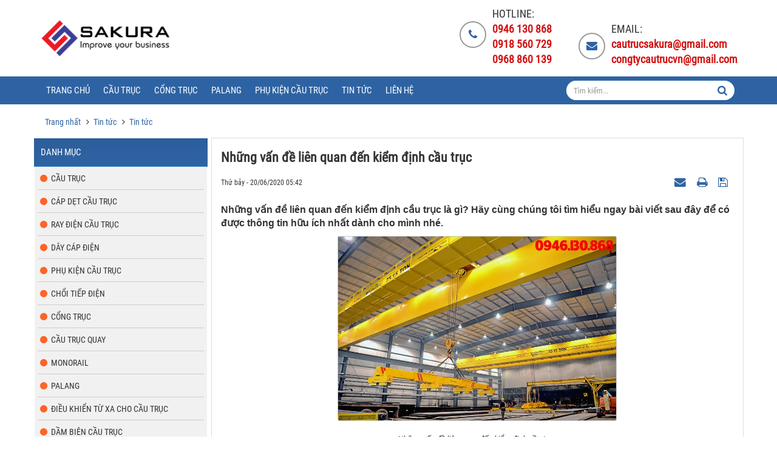

--- FILE ---
content_type: text/html; charset=UTF-8
request_url: https://congtycautruc.com/tin-tuc/Tin-tuc/nhung-van-de-lien-quan-den-kiem-dinh-cau-truc-464.html
body_size: 12703
content:
<!DOCTYPE html>
	<html lang="vi" xmlns="http://www.w3.org/1999/xhtml" prefix="og: http://ogp.me/ns#">
	<head>
<title>Những vấn đề liên quan đến kiểm định cầu trục</title>
<meta name="description" content="Những vấn đề liên quan đến kiểm định cầu trục là gì? Hãy cùng chúng tôi tìm hiểu ngay bài viết sau đây để có được thông tin hữu ích nhất dành cho mình nhé.">
<meta name="viewport" content="width=device-width, initial-scale=1.0">
<meta name="keywords" content="công ty cầu trục,  thiết bị nâng hạ,  cầu trục dầm đôi,  cầu trục dầm đơn,  cầu trục 5 tấn,  cầu trục">
<meta name="news_keywords" content="công ty cầu trục,  thiết bị nâng hạ,  cầu trục dầm đôi,  cầu trục dầm đơn,  cầu trục 5 tấn,  cầu trục">
<meta name="author" content="Công ty Cầu trục Sakura uy tín, giá rẻ #1">
<meta name="copyright" content="Công ty Cầu trục Sakura uy tín, giá rẻ #1 [webmaster@tdfoss.td]">
<meta name="robots" content="index, archive, follow, noodp">
<meta name="googlebot" content="index,archive,follow,noodp">
<meta name="msnbot" content="all,index,follow">
<meta name="generator" content="NukeViet v4.3">
<meta http-equiv="Content-Type" content="text/html; charset=utf-8">
<meta property="og:title" content="Những vấn đề liên quan đến kiểm định cầu trục">
<meta property="og:type" content="article">
<meta property="og:description" content="Những vấn đề liên quan đến kiểm định cầu trục là gì? Hãy cùng chúng tôi tìm hiểu ngay bài viết sau đây để có được thông tin hữu ích nhất dành cho mình nhé.">
<meta property="og:site_name" content="Công ty Cầu trục Sakura uy tín, giá rẻ &#x23;1">
<meta property="og:image" content="https://congtycautruc.com/uploads/tin-tuc/2019_08/cau-truc2.jpg">
<meta property="og:url" content="https://congtycautruc.com/tin-tuc/Tin-tuc/nhung-van-de-lien-quan-den-kiem-dinh-cau-truc-464.html">
<meta property="article:published_time" content="2020-06-20EDT05:42:00">
<meta property="article:modified_time" content="2020-06-20EDT05:55:35">
<meta property="article:section" content="Tin tức">
<meta property="article:tag" content="công ty cầu trục">
<meta property="article:tag" content="thiết bị nâng hạ">
<meta property="article:tag" content="cầu trục dầm đôi">
<meta property="article:tag" content="cầu trục dầm đơn">
<meta property="article:tag" content="cầu trục 5 tấn">
<meta property="article:tag" content="cầu trục">
<link rel="shortcut icon" href="/uploads/favicon.png">
<link rel="canonical" href="https://congtycautruc.com/tin-tuc/Tin-tuc/nhung-van-de-lien-quan-den-kiem-dinh-cau-truc-464.html">
<link rel="alternate" href="/tin-tuc/rss/" title="Tin tức" type="application/rss+xml">
<link rel="alternate" href="/tin-tuc/rss/Tin-tuc/" title="Tin tức - Tin tức" type="application/rss+xml">
<link rel="alternate" href="/tin-tuc/rss/thong-cao-bao-chi/" title="Tin tức - Thông cáo báo chí" type="application/rss+xml">
<link rel="alternate" href="/tin-tuc/rss/Ban-tin-noi-bo/" title="Tin tức - Bản tin nội bộ" type="application/rss+xml">
<link rel="alternate" href="/tin-tuc/rss/Tin-cong-nghe/" title="Tin tức - Tin công nghệ" type="application/rss+xml">
<link rel="preload" as="script" href="/assets/js/jquery/jquery.min.js?t=1585323571">
<link rel="preload" as="script" href="/assets/js/language/vi.js?t=1585323571">
<link rel="preload" as="script" href="/assets/js/global.js?t=1585323571">
<link rel="preload" as="script" href="/themes/food_4302/js/news.js?t=1585323571">
<link rel="preload" as="script" href="/themes/food_4302/js/main.js?t=1585323571">
<link rel="preload" as="script" href="/themes/food_4302/js/menu.js?t=1585323571">
<link rel="preload" as="script" href="/assets/js/star-rating/jquery.rating.pack.js?t=1585323571">
<link rel="preload" as="script" href="/assets/js/star-rating/jquery.MetaData.js?t=1585323571">
<link rel="preload" as="script" href="/themes/food_4302/js/comment.js?t=1585323571">
<link rel="preload" as="script" href="/assets/editors/ckeditor/plugins/codesnippet/lib/highlight/highlight.pack.js?t=1585323571">
<link rel="preload" as="script" href="/themes/food_4302/js/bootstrap.min.js?t=1585323571">
<link rel="preload" as="script" href="/assets/js/jquery/jquery.metisMenu.js?t=1585323571">
<link rel="StyleSheet" href="/assets/css/font-awesome.min.css?t=1585323571">
<link rel="StyleSheet" href="/themes/food_4302/css/bootstrap.min.css?t=1585323571">
<link rel="StyleSheet" href="/themes/food_4302/css/jquery.metisMenu.css?t=1585323571">
<link rel="StyleSheet" href="/themes/food_4302/js/nivoslider/themes/default/default.css?t=1585323571">
<link rel="StyleSheet" href="/themes/food_4302/js/nivoslider/nivo-slider.css?t=1585323571">
<link rel="StyleSheet" href="/themes/food_4302/css/style.css?t=1585323571">
<link rel="StyleSheet" href="/themes/food_4302/css/td.css?t=1585323571">
<link rel="StyleSheet" href="/themes/food_4302/css/style.responsive.css?t=1585323571">
<link rel="StyleSheet" href="/themes/food_4302/css/news.css?t=1585323571">
<link rel="StyleSheet" href="/themes/food_4302/css/style.blue.css?t=1585323571">
<link rel="StyleSheet" href="/assets/css/food_4302.vi.0.css?t=1585323571">
<link
	href="/assets/js/star-rating/jquery.rating.css"
	type="text/css" rel="stylesheet" />
<link
	href="/assets/editors/ckeditor/plugins/codesnippet/lib/highlight/styles/github.css"
	rel="stylesheet">
<link rel="StyleSheet" href="/themes/default/css/comment.css?t=1585323571" type="text/css" />
<style>
    @font-face {font-family: "Roboto Condensed Regular";src: url("/themes/food_4302/fonts/RobotoCondensed-Regular.ttf") format('truetype');font-display: swap;}
    </style>
<script data-show="inline">(function(i,s,o,g,r,a,m){i['GoogleAnalyticsObject']=r;i[r]=i[r]||function(){
(i[r].q=i[r].q||[]).push(arguments)},i[r].l=1*new Date();a=s.createElement(o),
m=s.getElementsByTagName(o)[0];a.async=1;a.src=g;m.parentNode.insertBefore(a,m)
})(window,document,'script','https://www.google-analytics.com/analytics.js','ga');
ga('create', 'UA-128401849-1', '.congtycautruc.com');
ga('send', 'pageview');
</script>
</head>
	<body>
 <noscript>
    <div class="alert alert-danger">Trình duyệt của bạn đã tắt chức năng hỗ trợ JavaScript.<br />Website chỉ làm việc khi bạn bật nó trở lại.<br />Để tham khảo cách bật JavaScript, hãy click chuột <a href="http://wiki.nukeviet.vn/support:browser:enable_javascript">vào đây</a>!</div>
</noscript>
<div class="body-bg">
    <div class="wraper">
        <header>
            <div class="container">
                <div id="header" class="row">
                    <div class="logo col-xs-6 col-md-5">
                                                <a title="Công ty Cầu trục Sakura uy tín, giá rẻ &#x23;1" href="/"><img src="/uploads/43405815_211227456278352_1471693749682700288_n_250_94.png" width="250" height="94" alt="Công ty Cầu trục Sakura uy tín, giá rẻ &#x23;1"  class="img-responsive"/></a>
                                                <span class="site_name hidden">Công ty Cầu trục Sakura uy tín, giá rẻ &#x23;1</span> <span class="site_description hidden">Công ty cầu trục Sakura chuyên phân phối thiết bị nâng hạ, phụ kiện cầu trục&#x3A; dây diện 3 pha, ray điện an toàn 3p, cầu trục dầm đôi... ✓ Giá tốt ✓ Chính hãng</span>
                    </div>
                    <div class=" col-md-19 col-xs-18 col-min-24  p-10 "><div class="text-contact pull-right">
    <div class="text-ct">
        <div>
            <div style="position: relative; height: 100%;">
                <span style="position: inherit; top: 25%;"><i class="fa fa-phone"></i></span>
            </div>
        </div>
        <div>
            <p>Hotline:</p>
                        <a href="tel:+84946130868">  <strong>0946 130 868 </strong>             </a> <br>
                        <a href="tel:+84918560729">  <strong>0918 560 729 </strong>             </a> <br>
             <strong>0968 860 139 </strong> 
        </div>
    </div>
    <div class="text-ct">
        <div>
            <div style="position: relative; height: 100%;">
                <span style="position: inherit; top: 25%;"><i class="fa fa-envelope"></i></span>
            </div>
        </div>
        <div>
            <p>Email:</p>
            <a href="/contact/Cham-soc-khach-hang/"><strong>cautrucsakura@gmail.com</strong></a> <br>
            <a href="/contact/Bo-phan-moi/"><strong>congtycautrucvn@gmail.com</strong></a> <br>
        </div>
    </div>
</div>
</div>
                </div>
            </div>
        </header>
    </div>
    <nav class="second-nav" id="menusite">
        <div class="wraper">
            <div class="container">
                <div class="col-xs-24">
<div id="cssmenu"><ul class="menuul_class"><li><a class="home" title="Trang nhất" href="/">Trang chủ</span></a></li><li><a href="/cau-truc/"role="button" aria-expanded="false" title="Cầu trục">Cầu trục</a></li><li><a href="/cong-truc/"role="button" aria-expanded="false" title="Cổng trục">Cổng trục</a></li><li><a href="/palang/"role="button" aria-expanded="false" title="Palang">Palang</a></li><li><a href="/phu-kien-cau-truc/"role="button" aria-expanded="false" title="Phụ kiện cầu trục">Phụ kiện cầu trục</a></li><li><a href="/tin-tuc/"role="button" aria-expanded="false" title="Tin tức">Tin tức</a></li><li><a href="/contact/"role="button" aria-expanded="false" title="Liên hệ">Liên hệ</a></li></ul></div>

                    <div class="headerSearch col-md-6  col-xs-14">
                        <div class="input-group">
                            <input type="text" class="form-control" maxlength="60" placeholder="Tìm kiếm...">
                            <span class="input-group-btn"><button type="button" class="btn btn-info" data-url="/seek/?q=" data-minlength="3" data-click="y">
                                    <em class="fa fa-search fa-lg"></em>
                                </button></span>
                        </div>
                    </div>
                </div>
            </div>
        </div>
    </nav>
    <div class="wraper">
        <section>
            <div class="container" id="body">
                <nav class="third-nav">
                    <div class="row">
                        <div class="clearfix">
                            <div class="col-xs-24 col-sm-18 col-md-18">
                                                                <div class="breadcrumbs-wrap">
                                    <div class="display">
                                        <a class="show-subs-breadcrumbs hidden" href="#" onclick="showSubBreadcrumbs(this, event);"><em class="fa fa-lg fa-angle-right"></em></a>
                                        <ul class="breadcrumbs list-none"></ul>
                                    </div>
                                    <ul class="subs-breadcrumbs"></ul>
                                    <ul class="temp-breadcrumbs hidden">
                                        <li itemscope itemtype="http://data-vocabulary.org/Breadcrumb"><a href="/" itemprop="url" title="Trang nhất"><span itemprop="title">Trang nhất</span></a></li>
                                                                                <li itemscope itemtype="http://data-vocabulary.org/Breadcrumb"><a href="/tin-tuc/" itemprop="url" title="Tin tức"><span class="txt" itemprop="title">Tin tức</span></a></li>
                                        <li itemscope itemtype="http://data-vocabulary.org/Breadcrumb"><a href="/tin-tuc/Tin-tuc/" itemprop="url" title="Tin tức"><span class="txt" itemprop="title">Tin tức</span></a></li>
                                    </ul>
                                </div>
                            </div>
                        </div>
                    </div>
                </nav>
                <div class="row"></div><div class="row"> <div class="col-sm-18 col-md-18 col-sm-push-6 col-md-push-6" style="padding: 0">  
<div class="news_column panel panel-default">
	<div class="panel-body">
		<h1 class="title margin-bottom-lg">Những vấn đề liên quan đến kiểm định cầu trục</h1>
		<div class="row margin-bottom-lg">
			<div class="col-md-12">
				<span class="h5">Thứ bảy - 20/06/2020 05:42</span>
			</div>
			<div class="col-md-12">
				<ul class="list-inline text-right">
										<li><a class="dimgray" rel="nofollow" title="Gửi bài viết qua email"
						href="javascript:void(0);"
						onclick="nv_open_browse('/tin-tuc/sendmail/Tin-tuc/nhung-van-de-lien-quan-den-kiem-dinh-cau-truc-464.html','',650,500,'resizable=no,scrollbars=yes,toolbar=no,location=no,status=no');return false"><em
							class="fa fa-envelope fa-lg">&nbsp;</em></a></li>
										<li><a class="dimgray" rel="nofollow" title="In ra"
						href="javascript: void(0)"
						onclick="nv_open_browse('/tin-tuc/print/Tin-tuc/nhung-van-de-lien-quan-den-kiem-dinh-cau-truc-464.html','',840,500,'resizable=yes,scrollbars=yes,toolbar=no,location=no,status=no');return false"><em
							class="fa fa-print fa-lg">&nbsp;</em></a></li>
										<li><a class="dimgray" rel="nofollow" title="Lưu bài viết này"
						href="/tin-tuc/savefile/Tin-tuc/nhung-van-de-lien-quan-den-kiem-dinh-cau-truc-464.html"><em class="fa fa-save fa-lg">&nbsp;</em></a></li>
				</ul>
			</div>
		</div>
				<div class="clearfix">
			<div class="hometext m-bottom">Những vấn đề liên quan đến kiểm định cầu trục là gì? Hãy cùng chúng tôi tìm hiểu ngay bài viết sau đây để có được thông tin hữu ích nhất dành cho mình nhé.</div>
						<figure class="article center">
				<img alt="Những vấn đề liên quan đến kiểm định cầu trục" src="/uploads/tin-tuc/2019_08/cau-truc2.jpg"
					width="460" class="img-thumbnail" />
								<figcaption>Những vấn đề liên quan đến kiểm định cầu trục</figcaption>
			</figure>
		</div>
		<div id="news-bodyhtml" class="bodytext margin-bottom-lg">
			<h2><strong>1. Yếu tố cần nắm khi kiểm định cầu trục dầm đôi, cầm trục dầm đơn&nbsp;</strong></h2>

<div style="text-align: justify;"><span style="font-size:14px;"><span style="font-family:Arial,Helvetica,sans-serif;">Việc kiểm định <strong><a href="https://congtycautruc.com/cau-truc/cau-truc-dam-doi.html">cầu trục dầm đôi</a></strong>, cầu trục dầm đơ nhằm xác định cầu trục và chi tiết của nó có còn bảo đảm làm việc an toàn và đúng với tiêu chuẩn hay không.<br  />
Trước khi kiểm định cầu trục cần phải&nbsp;có sự kết hợp giữa&nbsp; đơn vị dùng, quản lý cầu trục với kiểm định viên. Cần tuân các đề nghị của kiểm định viên nhằm phục vụ cho công tác kiểm định được diễn ra đúng quy trình và bảo đảm an toàn trong quá trình kiểm định. </span></span>

<div style="text-align:center">
<figure class="image" style="display:inline-block"><img alt="Yếu tố cần nắm khi kiểm định cầu trục dầm đôi, cầm trục dầm đơn " height="450" src="/uploads/tin-tuc/2020_06/1849aa788bee70b029ff.jpg" width="600" />
<figcaption><em>Yếu tố cần nắm khi kiểm định cầu trục dầm đôi, cầm trục dầm đơn&nbsp;</em></figcaption>
</figure>
</div>
<span style="font-size:14px;"><span style="font-family:Arial,Helvetica,sans-serif;">Nếu còn lỗi trong khâu chuẩn bị cũng như phát hiện các hỏng hóc có thể làm mất an toàn khi thử, thì các kiểm định viên có quyền từ khước tiến hành rà soát và thử theo quy định.<br  />
Khi phát hiện các hỏng hóc, cũng như các vấn đề liên can khác mà chưa tiến hành rà soát và thử cầu trục thì phải làm cần phải tiến hành khắc phục, thay thế, tu bổ, công việc này do bên đơn vị dùng, quản lý cầu trục đảm đương. Và sau đó sẽ tiến hành rà soát cầu trục.</span></span></div>

<h2><strong>2. Giấy chứng thực kiểm định có hiệu lực khi nào?</strong></h2>

<div>&nbsp;</div>

<p><span style="font-size:14px;"><span style="font-family:Arial,Helvetica,sans-serif;">Khi cơ quan có thẩm quyền rà soát và phát hiện các cơ cấu, bộ phận, các chi tiết, kết cấu thép của cầu trục&nbsp;dầm đôi, cầu trục dầm đơn không còn bảo đảm an toàn cho cũng như chơi còn hạp với các tiêu chuẩn hiện hành. Thì mọi giấy chứng thực về an toàn đã cấp sẽ mất hiệu lực cho đến khi cầu trục được khắc phục.</span></span></p>

<div style="text-align:center">
<figure class="image" style="display:inline-block"><img alt="1 15" height="414" src="/uploads/tin-tuc/2020_01/1_15.jpg" width="600" />
<figcaption><em>Cầu trục dầm đôi trước khi kiểm định</em></figcaption>
</figure>
</div>

<ul>
	<li style="text-align: justify;"><span style="font-size:14px;"><span style="font-family:Arial,Helvetica,sans-serif;">Cầu trục không đáp ứng được một trong các đề nghị của tiêu chuẩn về rà soát và thử.</span></span></li>
	<li style="text-align: justify;"><span style="font-size:14px;"><span style="font-family:Arial,Helvetica,sans-serif;">Cầu trục không còn hạp với tiêu chuẩn.</span></span></li>
	<li style="text-align: justify;"><span style="font-size:14px;"><span style="font-family:Arial,Helvetica,sans-serif;">Quá kì hạn kiểm định.</span></span></li>
	<li style="text-align: justify;"><span style="font-size:14px;"><span style="font-family:Arial,Helvetica,sans-serif;">Cầu trục không còn hạp với giấy kết quả kiểm định.</span></span></li>
	<li style="text-align: justify;"><span style="font-size:14px;"><span style="font-family:Arial,Helvetica,sans-serif;">Sau khi tai nạn liên can đến cầu trục xảy ra</span></span></li>
</ul>

<div style="text-align: justify;"><span style="font-size:14px;"><span style="font-family:Arial,Helvetica,sans-serif;">Bài viết trên của công ty cầu trục Sakura giúp bạn hiểu rõ hơn về những vấn đề liên quan đến kiểm định cầu trục. Hy vọng sẽ giúp ích cho bạn ít nhiều trong quá trình tìm hiểu. Nếu có điều gì thắc mắc liên hệ ngay với công ty cầu trục Sakura theo số hotline&nbsp;<span style="color:rgb(192, 57, 43);"><strong>0946 130 868&nbsp;-&nbsp;0918 560 729</strong></span>&nbsp;để được nhân viên hỗ trợ, tư vấn tận tình.&nbsp;<br  />
<em><strong>&gt;&gt;&gt; XEM THÊM: <a href="https://congtycautruc.com/tin-tuc/Tin-tuc/quy-trinh-kiem-dinh-an-toan-cua-thiet-bi-nang-ha-p4-463.html">Quy trình kiểm định an toàn của thiết bị nâng hạ (p4)</a></strong></em><br  />
<p dir="ltr"><span style="font-size:14px;"><span style="font-family:Arial,Helvetica,sans-serif;">---------------------------------------------------------------------------------------------------------<br  />
<strong>CÔNG TY CẦU TRỤC CHUYÊN CUNG CẤP THIẾT BỊ NÂNG HẠ</strong><br  />
<strong>Hotline:</strong> 0946 130 868 -&nbsp;0918 560 729<br  />
<strong>Fanpage:&nbsp;</strong><a href="https://www.facebook.com/congtycautruc/">https://www.facebook.com/congtycautruc/</a><br  />
<strong>Website:</strong>&nbsp;<a href="https://congtycautruc.com/">https://congtycautruc.com</a><br  />
<strong>Email:</strong> <a href="mailto:congtycautrucvn@gmail.com ">congtycautrucvn@gmail.com</a>&nbsp;-&nbsp;<a href="https://congtycautruc.com/contact/Cham-soc-khach-hang/">cautrucsakura@gmail.com</a>&nbsp;</span></span></p></span></span></div></div>
	</div>
</div>
<div class="news_column panel panel-default">
	<div class="panel-body">
		<div class="h5">
			<em class="fa fa-tags">&nbsp;</em><strong>Từ khóa: </strong>
						<a title="công ty cầu trục" href="/tin-tuc/tag/công-ty-cầu-trục"><em>công ty cầu trục</em></a>, 
			<a title="thiết bị nâng hạ" href="/tin-tuc/tag/thiết-bị-nâng-hạ"><em>thiết bị nâng hạ</em></a>, 
			<a title="cầu trục dầm đôi" href="/tin-tuc/tag/cầu-trục-dầm-đôi"><em>cầu trục dầm đôi</em></a>, 
			<a title="cầu trục dầm đơn" href="/tin-tuc/tag/cầu-trục-dầm-đơn"><em>cầu trục dầm đơn</em></a>, 
			<a title="cầu trục 5 tấn" href="/tin-tuc/tag/cầu-trục-5-tấn"><em>cầu trục 5 tấn</em></a>, 
			<a title="cầu trục" href="/tin-tuc/tag/cầu-trục"><em>cầu trục</em></a>
		</div>
	</div>
</div>

<div class="news_column panel panel-default">
	<div class="panel-body">
		<form id="form3B" action="">
			<div class="h5 clearfix">
				<p id="stringrating">Tổng số điểm của bài viết là: 10 trong 2 đánh giá</p>
				<div style="padding: 5px;">
					<input class="hover-star" type="radio" value="1"
						title="Bài viết rất kém" /><input class="hover-star"
						type="radio" value="2" title="Bài viết kém" /><input
						class="hover-star" type="radio" value="3" title="Bài viết đạt" /><input
						class="hover-star" type="radio" value="4" title="Bài viết tốt" /><input
						class="hover-star" type="radio" value="5"
						title="Bài viết rất tốt" /><span id="hover-test"
						style="margin: 0 0 0 20px;">Click để đánh giá bài viết</span>
				</div>
			</div>
		</form>
	</div>
</div>
<div class="news_column panel panel-default">
	<div class="panel-body">
		<div class="socialicon clearfix margin-bottom-lg">
			<div class="fb-like" data-href="https://congtycautruc.com/tin-tuc/Tin-tuc/nhung-van-de-lien-quan-den-kiem-dinh-cau-truc-464.html" data-layout="button_count"
				data-action="like" data-show-faces="false" data-share="true">&nbsp;</div>
			<div class="g-plusone" data-size="medium"></div>
		</div>
	</div>
</div>
<div class="news_column panel panel-default">
	<div class="panel-body">
<div id="idcomment" class="nv-fullbg">
    <div class="row clearfix margin-bottom-lg">
        <div class="col-xs-12 text-left">
            <p class="comment-title"><em class="fa fa-comments">&nbsp;</em> Ý kiến bạn đọc</p>
        </div>
        <div class="col-xs-12 text-right">
            <select id="sort" class="form-control">
                                <option value="0"  selected="selected">Sắp xếp theo bình luận mới</option>
                <option value="1" >Sắp xếp theo bình luận cũ</option>
                <option value="2" >Sắp xếp theo số lượt thích</option>
            </select>
        </div>
    </div>
    <div id="formcomment" class="comment-form">
                <div class="alert alert-danger fade in">
                        <a title="Đăng nhập" href="#" onclick="return loginForm('');">Bạn cần đăng nhập với tư cách là <strong>Thành viên chính thức</strong> để có thể bình luận</a>
        </div>
    </div>
</div>

</div>
</div>
<div class="news_column panel panel-default">
	<div class="panel-body other-news">
				<p class="h3">
			<strong>Những tin mới hơn</strong>
		</p>
		<div class="clearfix">
			<ul class="related list-inline">
								<li><em class="fa fa-angle-right">&nbsp;</em> <a
					href="/tin-tuc/Tin-tuc/quy-trinh-van-hanh-cau-truc-dam-doi-cau-truc-dam-don-an-toan-465.html" 
						data-placement="bottom" data-content="Bạn là người vận hành cầu trục dầm đôi, cầu trục dầm đơn và bạn muốn nắm rõ quy trình vận hành của thiết bị nâng hạ. Cùng điểm nhanh bài viết sau đây..." data-img="/assets/tin-tuc/2019_02/cong-ty-cau-truc-3.jpg" data-rel="tooltip" title="Quy trình vận hành cầu trục dầm đôi, cầu trục dầm đơn an toàn"><h4>Quy trình vận hành cầu trục dầm đôi, cầu trục dầm đơn an toàn</h4></a> <em>(21/06/2020)</em> </li>
				<li><em class="fa fa-angle-right">&nbsp;</em> <a
					href="/tin-tuc/Tin-tuc/tim-hieu-nguyen-ly-va-cau-tao-cua-cau-truc-dam-doi-466.html" 
						data-placement="bottom" data-content="Một trong số những thiết bị nâng hạ đã và đang được nhiều doanh nghiệp sử dụng nhất trên thị trường hiện nay chính là cầu trục dầm đôi. Để giúp bạn..." data-img="/assets/tin-tuc/2019_04/1.jpg" data-rel="tooltip" title="Tìm hiểu nguyên lý và cấu tạo của cầu trục dầm đôi"><h4>Tìm hiểu nguyên lý và cấu tạo của cầu trục dầm đôi</h4></a> <em>(23/06/2020)</em> </li>
				<li><em class="fa fa-angle-right">&nbsp;</em> <a
					href="/tin-tuc/Tin-tuc/tuyet-doi-khong-lam-nhung-viec-nay-khi-dang-su-dung-cau-truc-5-tan-468.html" 
						data-placement="bottom" data-content="Bài viết sau đây của công ty cầu trục Sakura sẽ chia sẻ đến bạn những việc nên tránh khi sử dụng cầu trục 5 tấn. Cùng xem xem những việc làm đó là gì..." data-img="/assets/tin-tuc/2020_06/59546fdd7df4e_1498705885_1.jpg" data-rel="tooltip" title="Tuyệt đối không làm những việc này khi đang sử dụng cầu trục 5 tấn"><h4>Tuyệt đối không làm những việc này khi đang sử dụng cầu trục 5 tấn</h4></a> <em>(23/06/2020)</em> </li>
				<li><em class="fa fa-angle-right">&nbsp;</em> <a
					href="/tin-tuc/Tin-tuc/lam-the-nao-de-cai-thien-pham-vi-hoat-dong-cua-cau-truc-dam-don-469.html" 
						data-placement="bottom" data-content="Điểm nhanh qua bài viết sau đây của chúng tôi để biết được phạm vi làm việc của cầu trục dầm đơn từ đó đưa ra phương án sử dụng hiệu quả, giúp tăng..." data-img="/assets/tin-tuc/2020_06/drc7asov4aeyvdi.jpg" data-rel="tooltip" title="Làm thế nào để cải thiện phạm vi hoạt động của cầu trục dầm đơn"><h4>Làm thế nào để cải thiện phạm vi hoạt động của cầu trục dầm đơn</h4></a> <em>(25/06/2020)</em> </li>
				<li><em class="fa fa-angle-right">&nbsp;</em> <a
					href="/tin-tuc/Tin-tuc/6-yeu-to-lam-anh-huong-den-gia-thanh-cau-truc-dam-don-470.html" 
						data-placement="bottom" data-content="Giá thành là một trong số những yếu tố ảnh hưởng trực tiếp đến quyết định của người mua cầu trục dầm đơn của các doanh nghiệp. Vậy những yếu tố nào..." data-img="/assets/tin-tuc/2019_07/cau-truc-mot-dam3-tan.jpg" data-rel="tooltip" title="6 yếu tố làm ảnh hưởng đến giá thành cầu trục dầm đơn"><h4>6 yếu tố làm ảnh hưởng đến giá thành cầu trục dầm đơn</h4></a> <em>(26/06/2020)</em> </li>
				<li><em class="fa fa-angle-right">&nbsp;</em> <a
					href="/tin-tuc/Tin-tuc/tim-hieu-dac-diem-cong-dung-va-cach-dung-cau-truc-cong-truc-hieu-qua-471.html" 
						data-placement="bottom" data-content="Trong các ngành công nghiệp thì cầu trục và cổng trục là những dòng thiết bị nâng hạ đã và đang được nhiều doanh nghiệp hiện nay sử dụng. Để hiểu rõ..." data-img="/assets/tin-tuc/2019_08/cautruc-2_1.jpg" data-rel="tooltip" title="Tìm hiểu đặc điểm, công dụng và cách dùng cầu trục, cổng trục hiệu quả"><h4>Tìm hiểu đặc điểm, công dụng và cách dùng cầu trục, cổng trục hiệu quả</h4></a> <em>(29/06/2020)</em> </li>
				<li><em class="fa fa-angle-right">&nbsp;</em> <a
					href="/tin-tuc/Tin-tuc/top-3-kinh-nghiem-khi-mua-cau-truc-dam-doi-cu-cho-nha-may-cong-xuong-472.html" 
						data-placement="bottom" data-content="Thay vì mua cầu trục dầm đôi cũ cho nhà máy, công xưởng nhiều người lại lựa chọn cầu trục dầm đôi cũ đã qua sử dụng để tiết kiệm chi phí. Để giúp bạn..." data-img="/assets/tin-tuc/2019_10/cautruc.jpg" data-rel="tooltip" title="Top 3 kinh nghiệm khi mua cầu trục dầm đôi cũ cho nhà máy, công xưởng"><h4>Top 3 kinh nghiệm khi mua cầu trục dầm đôi cũ cho nhà máy, công xưởng</h4></a> <em>(02/07/2020)</em> </li>
				<li><em class="fa fa-angle-right">&nbsp;</em> <a
					href="/tin-tuc/Tin-tuc/co-gop-dien-su-dung-cho-cau-truc-dam-don-473.html" 
						data-placement="bottom" data-content="Những loại cổ góp điện nào phù hợp với nhu cầu sử dụng của cầu trục dầm đơn. Nếu bạn đang thắc mắc vấn đề này thì đừng bỏ qua bài viết sau đây của..." data-img="/assets/tin-tuc/2020_07/11.jpg" data-rel="tooltip" title="Cổ góp điện sử dụng cho cầu trục dầm đơn"><h4>Cổ góp điện sử dụng cho cầu trục dầm đơn</h4></a> <em>(03/07/2020)</em> </li>
				<li><em class="fa fa-angle-right">&nbsp;</em> <a
					href="/tin-tuc/Tin-tuc/mach-ban-cach-mua-cau-truc-cong-truc-chat-luong-474.html" 
						data-placement="bottom" data-content="Làm thế nào để chọn mua cầu trục, cổng trục chất lượng? Cùng tìm hiểu nhanh qua bài viết sau đây của Công ty cầu trục Sakura để biết được những cách..." data-img="/assets/tin-tuc/2020_07/957e5c5c7bd78189d8c6.jpg" data-rel="tooltip" title="Mách bạn cách mua cầu trục, cổng trục chất lượng"><h4>Mách bạn cách mua cầu trục, cổng trục chất lượng</h4></a> <em>(04/07/2020)</em> </li>
				<li><em class="fa fa-angle-right">&nbsp;</em> <a
					href="/tin-tuc/Tin-tuc/nam-ro-nhung-su-co-khi-su-dung-cau-truc-dam-doi-cau-truc-dam-don-475.html" 
						data-placement="bottom" data-content="Những sự cố khi sử dụng cầu trục dầm đôi, cầu trục dầm đơn là gì? Cùng Công ty cầu trục Sakura điểm nhanh qua bài viết sau đây để nắm rõ những thông..." data-img="/assets/tin-tuc/2020_07/20a260134798bdc6e489.jpg" data-rel="tooltip" title="Nắm rõ những sự cố khi sử dụng cầu trục dầm đôi, cầu trục dầm đơn"><h4>Nắm rõ những sự cố khi sử dụng cầu trục dầm đôi, cầu trục dầm đơn</h4></a> <em>(08/07/2020)</em> </li>
			</ul>
		</div>
				<p class="h3">
			<strong>Những tin cũ hơn</strong>
		</p>
		<div class="clearfix">
			<ul class="related list-inline">
								<li><em class="fa fa-angle-right">&nbsp;</em> <a
					href="/tin-tuc/Tin-tuc/quy-trinh-kiem-dinh-an-toan-cua-thiet-bi-nang-ha-p4-463.html" 
						 data-placement="bottom" data-content="Tìm hiểu ngay bài viết về quy trình kiểm tra kỹ thuật và thử không tải an toàn cho cầu trục dầm đơn, cầu trục dầm đôi nhằm được áp dụng nhiều trong..." data-img="/assets/tin-tuc/2020_02/1_14.jpg" data-rel="tooltip" title="Quy trình kiểm định an toàn của thiết bị nâng hạ &#40;p4&#41;"><h4>Quy trình kiểm định an toàn của thiết bị nâng hạ &#40;p4&#41;</h4></a> <em>(19/06/2020)</em> </li>
				<li><em class="fa fa-angle-right">&nbsp;</em> <a
					href="/tin-tuc/Tin-tuc/quy-trinh-kiem-dinh-an-toan-cua-thiet-bi-nang-ha-p3-462.html" 
						 data-placement="bottom" data-content="Bài viết hôm nay Công ty cầu trục Sakura sẽ tiếp tục chia sẻ đến khách hàng quy trình kiểm định an toàn của thiết bị nâng hạ. Cùng điểm nhanh qua bài..." data-img="/assets/tin-tuc/2020_06/1.jpg" data-rel="tooltip" title="Quy trình kiểm định an toàn của thiết bị nâng hạ &#40;p3&#41;"><h4>Quy trình kiểm định an toàn của thiết bị nâng hạ &#40;p3&#41;</h4></a> <em>(18/06/2020)</em> </li>
				<li><em class="fa fa-angle-right">&nbsp;</em> <a
					href="/tin-tuc/Tin-tuc/quy-trinh-kiem-dinh-an-toan-cua-thiet-bi-nang-ha-461.html" 
						 data-placement="bottom" data-content="Bài viết hôm nay của công ty cầu trục Sakura sẽ tiếp tục chia sẻ đến bạn về quy trình kiểm định an toàn của thiết bị nâng hạ. Theo dõi ngay bài viết..." data-img="/assets/tin-tuc/2019_07/cau-truc-dam-don.jpg" data-rel="tooltip" title="Quy trình kiểm định an toàn của thiết bị nâng hạ &#40;p2&#41;"><h4>Quy trình kiểm định an toàn của thiết bị nâng hạ &#40;p2&#41;</h4></a> <em>(16/06/2020)</em> </li>
				<li><em class="fa fa-angle-right">&nbsp;</em> <a
					href="/tin-tuc/Tin-tuc/quy-trinh-kiem-dinh-an-toan-cua-thiet-bi-nang-ha-p1-460.html" 
						 data-placement="bottom" data-content="Tại sao cần kiểm định cầu trục dầm đôi, cầu trục dầm đơn trong quá trình sử dụng? Hãy cùng chúng tôi điểm nhanh qua bài viết sau đây để biết được lý..." data-img="/assets/tin-tuc/2020_05/cautrucdamdoi20t.jpg" data-rel="tooltip" title="Quy trình kiểm định an toàn của thiết bị nâng hạ &#40;p1&#41;"><h4>Quy trình kiểm định an toàn của thiết bị nâng hạ &#40;p1&#41;</h4></a> <em>(12/06/2020)</em> </li>
				<li><em class="fa fa-angle-right">&nbsp;</em> <a
					href="/tin-tuc/Tin-tuc/cau-truc-dam-don-co-vai-tro-nhu-the-nao-trong-nganh-co-khi-459.html" 
						 data-placement="bottom" data-content="Trong ngành cơ khí cầu trục dầm đơn có vai trò như thế nào? Cùng điểm nhanh bài viết sau đây của công ty cầu trục Sakura để có được câu trả lời chính..." data-img="/assets/tin-tuc/2020_06/e88b2dc33150ca0e9341.jpg" data-rel="tooltip" title="Cầu trục dầm đơn có vai trò như thế nào trong ngành cơ khí"><h4>Cầu trục dầm đơn có vai trò như thế nào trong ngành cơ khí</h4></a> <em>(10/06/2020)</em> </li>
				<li><em class="fa fa-angle-right">&nbsp;</em> <a
					href="/tin-tuc/Tin-tuc/thong-tin-huu-ich-ve-tai-trong-cau-truc-dam-doi-khi-su-dung-458.html" 
						 data-placement="bottom" data-content="Làm thế nào để có tải trọng cầu trục dầm đôi hiệu quả giúp cho quá trình sử dụng thiết bị nâng hạ được tốt hơn. Để giúp bạn trả lời cho câu hỏi này..." data-img="/assets/tin-tuc/2020_06/cautrucdamdoi20t.jpg" data-rel="tooltip" title="Thông tin hữu ích về tải trọng cầu trục dầm đôi khi sử dụng"><h4>Thông tin hữu ích về tải trọng cầu trục dầm đôi khi sử dụng</h4></a> <em>(10/06/2020)</em> </li>
				<li><em class="fa fa-angle-right">&nbsp;</em> <a
					href="/tin-tuc/Tin-tuc/dam-cau-truc-dam-don-co-cau-tao-nhu-the-nao-457.html" 
						 data-placement="bottom" data-content="Nếu bạn đang thắc mắc về cấu tạo của dầm cầu trục dầm đơn thì bài viết sau đây mà công ty cầu trục Sakura chia sẻ sẽ giúp ích chi bạn ít nhiều trong..." data-img="/assets/tin-tuc/2020_06/img_0704_1.jpg" data-rel="tooltip" title="Dầm cầu trục dầm đơn có cấu tạo như thế nào?"><h4>Dầm cầu trục dầm đơn có cấu tạo như thế nào?</h4></a> <em>(09/06/2020)</em> </li>
				<li><em class="fa fa-angle-right">&nbsp;</em> <a
					href="/tin-tuc/Tin-tuc/tim-hieu-co-cau-nang-ha-cua-cau-truc-5-tan-456.html" 
						 data-placement="bottom" data-content="Việc sử dụng cầu trục đã và đang ngày càng trở nên phổ biến hơn, đặc biệt trong các ngành công nghiệp nặng thì cầu trục được xem là thiết bị nâng hạ..." data-img="/assets/tin-tuc/2020_06/0428e958808c3ac7b5cab219b3ba08d9.jpg" data-rel="tooltip" title="Tìm hiểu cơ cấu nâng hạ của cầu trục 5 tấn"><h4>Tìm hiểu cơ cấu nâng hạ của cầu trục 5 tấn</h4></a> <em>(08/06/2020)</em> </li>
				<li><em class="fa fa-angle-right">&nbsp;</em> <a
					href="/tin-tuc/Tin-tuc/diem-noi-bat-cua-ray-dien-cau-truc-la-gi-455.html" 
						 data-placement="bottom" data-content="Ray điện cầu trục là một trong số những phụ kiện cầu trục đặc biệt quan trọng trong quá trình sử dụng cầu trục, góp phần nào giúp cho quá trình hoạt..." data-img="/assets/tin-tuc/2020_06/ray-dien-cau-truc-1_1.jpg" data-rel="tooltip" title="Điểm nổi bật của ray điện cầu trục là gì?"><h4>Điểm nổi bật của ray điện cầu trục là gì?</h4></a> <em>(06/06/2020)</em> </li>
				<li><em class="fa fa-angle-right">&nbsp;</em> <a
					href="/tin-tuc/Tin-tuc/co-may-loai-cong-truc-cong-dung-cua-tung-loai-la-gi-454.html" 
						 data-placement="bottom" data-content="Bạn quan tâm đến cổng trục? Bạn muốn biết cổng trục có mấy loai? Và công dụng của cổng trục là gì? Cùng điểm nhanh bài viết sau đây của công ty cầu..." data-img="/assets/tin-tuc/2020_06/4f454156105eea00b34f.jpg" data-rel="tooltip" title="Có mấy loại cổng trục? Công dụng của từng loại là gì?"><h4>Có mấy loại cổng trục? Công dụng của từng loại là gì?</h4></a> <em>(05/06/2020)</em> </li>
			</ul>
		</div>
	</div>
</div>
  </div> <div class="col-sm-6 col-md-6 col-sm-pull-18 col-md-pull-18" style="padding-left: 0"><div class="panel panel-primary">
	<div class="panel-heading">
		Danh mục
	</div>
		<div class="clearfix panel metismenu"> <aside class="sidebar"> <nav class="sidebar-nav"> <ul id="menu_104"> <li>
<a title="Cầu trục" href="/cau-truc/">Cầu trục</a>
</li>
<li>
<a title="Cáp dẹt cầu trục" href="/cap-det-cau-truc/">Cáp dẹt cầu trục</a>
</li>
<li>
<a title="Ray điện cầu trục" href="/ray-dien-cau-truc/">Ray điện cầu trục</a>
</li>
<li>
<a title="Dây cáp điện" href="/day-cap-dien/">Dây cáp điện</a>
</li>
<li>
<a title="Phụ kiện cầu trục" href="/phu-kien-cau-truc/">Phụ kiện cầu trục</a>
</li>
<li>
<a title="Chổi tiếp điện" href="/choi-tiep-dien/">Chổi tiếp điện</a>
</li>
<li>
<a title="Cổng trục" href="/cong-truc/">Cổng trục</a>
</li>
<li>
<a title="Cầu trục quay" href="/cau-truc-quay/">Cầu trục quay</a>
</li>
<li>
<a title="Monorail" href="/monorail/">Monorail</a>
</li>
<li>
<a title="Palang" href="/palang/">Palang</a>
</li>
<li>
<a title="Điều khiển từ xa cho cầu trục" href="/dieu-khien-tu-xa-cho-cau-truc/">Điều khiển từ xa cho cầu trục</a>
</li>
<li>
<a title="Dầm biên cầu trục" href="/dam-bien-cau-truc/">Dầm biên cầu trục</a>
</li>
<li>
<a title="Cổ góp điện" href="/co-gop-dien/">Cổ góp điện</a>
</li>
<li>
<a title="Tay bấm điều khiển cầu trục" href="/tay-bam-dieu-khien-cau-truc/">Tay bấm điều khiển cầu trục</a>
</li>
<li>
<a title="Thang máy" href="/thang-may/">Thang máy</a>
</li>
<li><a href='/thiet-bi-nang-ha/' title='Thiết bị nâng hạ'>Thiết bị nâng hạ</a></li> </ul> </nav> </aside></div>
</div>
<div class="panel panel-primary">
	<div class="panel-heading">
		Hỗ trợ trực truyến
	</div>
		<div class="panel panel-default"><table class="table"><tbody><tr><td colspan="2" class="active"><strong>Bộ phận: Phòng Chăm sóc khách hàng</strong></td></tr><tr><td>Điện thoại</td><td><a href="tel:+84946130868">0946 130 868</a></td></tr><tr><td>Email</td><td><a href="/contact/Cham-soc-khach-hang/">cautrucsakura@gmail.com</a></td></tr>    <tr><td>Website</td><td>https://congtycautruc.com</td></tr></tbody> </table></div>
</div>
<div class="panel panel-primary">
	<div class="panel-heading">
		Thống kê
	</div>
		<ul class="counter list-none display-table"><li><span><em class="fa fa-bolt fa-lg fa-horizon"></em>Đang truy cập</span><span>4</span></li> <li><span><em class="fa fa-filter fa-lg fa-horizon margin-top-lg"></em>Hôm nay</span><span class="margin-top-lg">1,837</span></li><li><span><em class="fa fa-calendar-o fa-lg fa-horizon"></em>Tháng hiện tại</span><span>48,699</span></li><li><span><em class="fa fa-bars fa-lg fa-horizon"></em>Tổng lượt truy cập</span><span>4,291,401</span></li></ul>
</div>
<div class="panel panel-default" style="border:none">
	<div class="heading-food" style="margin-bottom: 10px">
		<a href="/tin-tuc/groups/Tin-moi-nhat/">Tin mới nhất</a>
	</div>
	<div class="panel-body" style="padding: 0">
		<ul class="block_groups"><li class="clearfix"><a href="/tin-tuc/Tin-tuc/su-dung-palang-hitachi-2-tan-nhu-the-nao-869.html" title="Sử dụng Palang Hitachi 2 tấn như thế nào?"  ><img src="/assets/tin-tuc/2023_04/2-tan-2.png" alt="Sử dụng Palang Hitachi 2 tấn như thế nào?" width="70" class="img-thumbnail pull-left"/></a><a  class="show" href="/tin-tuc/Tin-tuc/su-dung-palang-hitachi-2-tan-nhu-the-nao-869.html"  data-content="Bài viết dưới đây sẽ gửi đến bạn cách sử dụng Palang Hitachi 2 tấn. Hãy cùng theo dõi." data-img="/assets/tin-tuc/2023_04/2-tan-2.png" data-rel="block_tooltip">Sử dụng Palang Hitachi 2 tấn như thế nào?</a></li><li class="clearfix"><a href="/tin-tuc/Tin-tuc/nhung-ung-dung-noi-bat-cua-palang-dien-1-tan-hitachi-868.html" title="Những ứng dụng nổi bật của Palang điện 1 tấn Hitachi"  ><img src="/assets/tin-tuc/2023_04/palang-xich-dien-1-tan-286x500.jpg" alt="Những ứng dụng nổi bật của Palang điện 1 tấn Hitachi" width="70" class="img-thumbnail pull-left"/></a><a  class="show" href="/tin-tuc/Tin-tuc/nhung-ung-dung-noi-bat-cua-palang-dien-1-tan-hitachi-868.html"  data-content="Bài viết dưới đây sẽ cung cấp đến bạn những thông tin về ứng dụng nổi bật của Palang điện 1 tấn Hitachi. Hãy cùng theo dõi." data-img="/assets/tin-tuc/2023_04/palang-xich-dien-1-tan-286x500.jpg" data-rel="block_tooltip">Những ứng dụng nổi bật của Palang điện 1 tấn Hitachi</a></li><li class="clearfix"><a href="/tin-tuc/Tin-tuc/nhung-luu-y-khi-chon-mua-palang-dien-hitachi-500kg-867.html" title="Những lưu ý khi chọn mua Palang điện Hitachi 500kg"  ><img src="/assets/tin-tuc/2023_04/z2738346079224_f45a31f74763021f6aaf335c5d8bdfeb-1.jpg" alt="Những lưu ý khi chọn mua Palang điện Hitachi 500kg" width="70" class="img-thumbnail pull-left"/></a><a  class="show" href="/tin-tuc/Tin-tuc/nhung-luu-y-khi-chon-mua-palang-dien-hitachi-500kg-867.html"  data-content="Bài viết dưới đây sẽ cung cấp đến bạn những lưu ý khi chọn mua Palang điện Hitachi 500kg. Hãy cùng theo dõi." data-img="/assets/tin-tuc/2023_04/z2738346079224_f45a31f74763021f6aaf335c5d8bdfeb-1.jpg" data-rel="block_tooltip">Những lưu ý khi chọn mua Palang điện Hitachi 500kg</a></li><li class="clearfix"><a href="/tin-tuc/Tin-tuc/top-5-ly-do-nen-chon-mua-palang-hitachi-3-tan-866.html" title="TOP 5 lý do nên chọn mua Palang Hitachi 3 tấn"  ><img src="/assets/tin-tuc/2023_04/z2738378480116_96c913ad3ca6f432f43af710a4eac418.jpg" alt="TOP 5 lý do nên chọn mua Palang Hitachi 3 tấn" width="70" class="img-thumbnail pull-left"/></a><a  class="show" href="/tin-tuc/Tin-tuc/top-5-ly-do-nen-chon-mua-palang-hitachi-3-tan-866.html"  data-content="Palang Hitachi 3 tấn là loại thiết bị nâng hạ được nhiều doanh nghiệp, nhà xưởng lựa chọn sử dụng. Loại palang này có nhiều ưu điểm vượt trội, hãy cùng tìm hiểu trong bài viết dưới đây." data-img="/assets/tin-tuc/2023_04/z2738378480116_96c913ad3ca6f432f43af710a4eac418.jpg" data-rel="block_tooltip">TOP 5 lý do nên chọn mua Palang Hitachi 3 tấn</a></li><li class="clearfix"><a href="/tin-tuc/Tin-tuc/mua-palang-hitachi-5-tan-chinh-hang-gia-tot-o-dau-865.html" title="Mua Palang Hitachi 5 tấn chính hãng giá tốt ở đâu?"  ><img src="/assets/tin-tuc/2023_03/z2738346074701_f338484d05fae23d379d5b359f227eba-copy_1.jpg" alt="Mua Palang Hitachi 5 tấn chính hãng giá tốt ở đâu?" width="70" class="img-thumbnail pull-left"/></a><a  class="show" href="/tin-tuc/Tin-tuc/mua-palang-hitachi-5-tan-chinh-hang-gia-tot-o-dau-865.html"  data-content="Nếu bạn đang tìm kiếm địa chỉ mua Palang Hitachi 5 tấn chính hãng thì đừng bỏ qua bài viết dưới đây." data-img="/assets/tin-tuc/2023_03/z2738346074701_f338484d05fae23d379d5b359f227eba-copy_1.jpg" data-rel="block_tooltip">Mua Palang Hitachi 5 tấn chính hãng giá tốt ở đâu?</a></li></ul>

	</div>
</div>
</div></div><div class="row"> <div style="padding: 0 10px"> <div class="col-md-24"></div> </div></div>
</div>
</section>
</div>
<footer id="footer">
    <div class="wraper">
        <div class="container">
            <div class="row">
                <div class="col-xs-24 col-sm-24 col-md-6"><div class="panel-body">
    <h3>Công ty Cầu Trục</h3>
    <section><p style="text-align: justify;"><span style="color:rgb(255, 255, 255);">Thiết bị nâng là một thiết bị nhằm cơ giới hóa trong việc nâng chuyển hàng hóa.<br  />Thiết bị nâng hạ làm giảm được sức lao động, cơ giới hóa, nâng cao hiệu quả trong sản xuất công nghiệp.</span></p></section>
</div>
</div>
                <div class="col-xs-24 col-sm-24 col-md-8"><div class="panel-body">
    <h3>Thông tin công ty</h3>
    <section><ul class="company_info" itemscope itemtype="http://schema.org/LocalBusiness"><li class="company_name"><span itemprop="name">Công ty Cầu trục Sakura</span></li><li><em class="fa fa-phone"></em><span> <span itemprop="telephone">0946 130 868 - 0918 560 729</span></span></li><li><em class="fa fa-envelope"></em><span> <a href="mailto:cautrucsakura@gmail.com - congtycautrucvn@gmail.com"><span itemprop="email">cautrucsakura@gmail.com - congtycautrucvn@gmail.com</span></a></span></li><li><em class="fa fa-globe"></em><span> <a href="http://congtycautruc.com" target="_blank"><span itemprop="url">http://congtycautruc.com</span></a></span></li></ul></section>
</div>
</div>
                <div class="col-xs-24 col-sm-12 col-md-5"><div class="panel-body">
    <h3>Chính sách và quy định</h3>
    <section><ul class="menu-footer">
		<li>
		<a title="Hướng dẫn thanh toán" href="#">Hướng dẫn thanh toán</a>
	</li>
	<li>
		<a title="Chính sách bảo hành" href="#">Chính sách bảo hành</a>
	</li>
	<li>
		<a title="Chính sách đổi trả" href="#">Chính sách đổi trả</a>
	</li>
	<li>
		<a title="Chính sách vận chuyển" href="#">Chính sách vận chuyển</a>
	</li>
	<li>
		<a title="Quy định sử dụng" href="/siteterms/quy-dinh-su-dung.html">Quy định sử dụng</a>
	</li>
	<li>
		<a title="Chính sách bảo mật &#40;Quyền riêng tư&#41;" href="/siteterms/privacy.html">Chính sách bảo mật &#40;Quyền riêng tư&#41;</a>
	</li>
</ul></section>
</div>
</div>
                <div class="col-xs-24 col-sm-12 col-md-5"><div class="panel-body">
    <h3>Hỗ trợ khách hàng</h3>
    <section><ul class="menu-footer">
		<li>
		<a title="Hướng dẫn mua hàng" href="#">Hướng dẫn mua hàng</a>
	</li>
	<li>
		<a title="Tài khoản thành viên" href="#">Tài khoản thành viên</a>
	</li>
	<li>
		<a title="Thông tin tuyển dụng" href="#">Thông tin tuyển dụng</a>
	</li>
	<li>
		<a title="Sản phẩm mới" href="#">Sản phẩm mới</a>
	</li>
	<li>
		<a title="Câu hỏi thường gặp" href="#">Câu hỏi thường gặp</a>
	</li>
</ul></section>
</div>
</div>
            </div>
        </div>
    </div>
</footer>
<nav class="footerNav2">
    <div class="wraper">
        <div class="copyright"><span>&copy;&nbsp;Bản quyền thuộc về <a href="http://congtycautruc.com">Công ty Cầu trục Sakura uy tín, giá rẻ &#x23;1</a>.&nbsp; </span><span>Thiết kế bởi <a href="https://tdfoss.vn/" target="_blank">TDFOSS.,LTD</a>.&nbsp; </span><span>&nbsp;|&nbsp;&nbsp;<a href="/siteterms/">Điều khoản sử dụng</a></span></div>

        <div class="container">
            <div class="bttop">
                <a class="pointer"><i class="fa fa-chevron-up" aria-hidden="true"></i><span>TOP</span></a>
            </div>
        </div>
    </div>
</nav>

</div>
<!-- SiteModal Required!!! -->
<div id="sitemodal" class="modal fade" role="dialog">
    <div class="modal-dialog">
        <div class="modal-content">
            <div class="modal-body">
                <em class="fa fa-spinner fa-spin">&nbsp;</em>
            </div>
            <button type="button" class="close" data-dismiss="modal">
                <span class="fa fa-times"></span>
            </button>
        </div>
    </div>
</div>
 <div class=location_seo hidden><span class='h-adr'> <span class='p-street-address'>161 Tôn Thất Thuyết </span>, <span class='p-locality'>P.5</span>, <span class='p-country-name'>TP.DH, Quảng Trị</span> - Code: <span class='p-postal-code'>700000</span></span></li><p class='h-geo geo'>Tọa Độ: <span class='p-latitude latitude'>16.804280</span>, <span class='p-longitude longitude'>107.104673</span></div>
<div id="timeoutsess" class="chromeframe">Bạn đã không sử dụng Site, <a onclick="timeoutsesscancel();" href="#">Bấm vào đây để duy trì trạng thái đăng nhập</a>. Thời gian chờ: <span id="secField"> 60 </span> giây</div>
<div id="openidResult" class="nv-alert" style="display: none"></div>
<div id="openidBt" data-result="" data-redirect=""></div>
<div id="run_cronjobs" style="visibility:hidden;display:none;"><img alt="" src="/index.php?second=cronjobs&amp;p=y9SYwU43" width="1" height="1" /></div>
<script src="/assets/js/jquery/jquery.min.js?t=1585323571"></script>
<script>var nv_base_siteurl="/",nv_lang_data="vi",nv_lang_interface="vi",nv_name_variable="nv",nv_fc_variable="op",nv_lang_variable="language",nv_module_name="tin-tuc",nv_func_name="detail",nv_is_user=0, nv_my_ofs=-5,nv_my_abbr="EST",nv_cookie_prefix="nv4",nv_check_pass_mstime=1738000,nv_area_admin=0,nv_safemode=0,theme_responsive=1,nv_is_recaptcha=0;</script>
<script src="/assets/js/language/vi.js?t=1585323571"></script>
<script src="/assets/js/global.js?t=1585323571"></script>
<script src="/themes/food_4302/js/news.js?t=1585323571"></script>
<script src="/themes/food_4302/js/main.js?t=1585323571"></script>
<script type="text/javascript"src="/themes/food_4302/js/menu.js?t=1585323571"></script>
<script type="text/javascript"
	src="/assets/js/star-rating/jquery.rating.pack.js"></script>
<script
	src="/assets/js/star-rating/jquery.MetaData.js"
	type="text/javascript"></script>
<script>
$(function() {
    var sr = 0;
    $(".hover-star").rating({
    	focus: function(b, c) {
    		var a = $("#hover-test");
    		2 != sr && (a[0].data = a[0].data || a.html(), a.html(c.title || "value: " + b), sr = 1)
    	},
    	blur: function(b, c) {
    		var a = $("#hover-test");
    		2 != sr && ($("#hover-test").html(a[0].data || ""), sr = 1)
    	},
    	callback: function(b, c) {
    		1 == sr && (sr = 2, $(".hover-star").rating("disable"), sendrating("464", b, "3896acd6d5dca50e0fc6bf3a0cc97f17"))
    	}
    });
    $(".hover-star").rating("select", "5");
})
</script>
<script type="text/javascript" src="/themes/food_4302/js/comment.js?t=1585323571"></script>
<script type="text/javascript">
var nv_url_comm = '/index.php?language=vi&nv=comment&module=tin-tuc&area=98&id=464&allowed=4&checkss=73653807d851b945b5bba49b8ac95d01&perpage=5';
$("#sort").change(function() {
    $.post(nv_url_comm + '&nocache=' + new Date().getTime(), 'sortcomm=' + $('#sort').val() , function(res) {
        $('#idcomment').html(res);
    });
});
</script>
<script type="text/javascript"
	src="/assets/editors/ckeditor/plugins/codesnippet/lib/highlight/highlight.pack.js"></script>
<script type="text/javascript">hljs.initHighlightingOnLoad();</script>
<script type="application/ld+json">{"@context":"http:\/\/schema.org","@type":"NewsArticle","headline":"Nh\u1eefng v\u1ea5n \u0111\u1ec1 li\u00ean quan \u0111\u1ebfn ki\u1ec3m \u0111\u1ecbnh c\u1ea7u tr\u1ee5c","mainEntityOfPage":{"@type":"WebPage","@id":"https:\/\/google.com\/article"},"image":"https:\/\/congtycautruc.com\/uploads\/tin-tuc\/2019_08\/cau-truc2.jpg","datePublished":"2020-06-20 05:42:59","dateModified":"2020-06-20 05:55:35","author":{"@type":"Person","name":"C\u00f4ng ty C\u1ea7u tr\u1ee5c Sakura uy t\u00edn, gi\u00e1 r\u1ebb &#x23;1"},"publisher":{"@type":"Organization","name":"C\u00f4ng ty C\u1ea7u tr\u1ee5c Sakura uy t\u00edn, gi\u00e1 r\u1ebb &#x23;1","logo":{"@type":"ImageObject","url":"https:\/\/congtycautruc.com\/uploads\/43405815_211227456278352_1471693749682700288_n_250_94.png"}},"description":"Nh\u1eefng v\u1ea5n \u0111\u1ec1 li\u00ean quan \u0111\u1ebfn ki\u1ec3m \u0111\u1ecbnh c\u1ea7u tr\u1ee5c l\u00e0 g\u00ec? H\u00e3y c\u00f9ng ch\u00fang t\u00f4i t\u00ecm hi\u1ec3u ngay b\u00e0i vi\u1ebft sau \u0111\u00e2y \u0111\u1ec3 c\u00f3 \u0111\u01b0\u1ee3c th\u00f4ng tin h\u1eefu \u00edch nh\u1ea5t d\u00e0nh cho m\u00ecnh nh\u00e9.","aggregateRating":{"@type":"AggregateRating","ratingValue":5,"reviewCount":10,"itemReviewed":"CreativeWork"}}</script>
<script type="text/javascript">$(document).ready(function() {$("[data-rel='block_tooltip'][data-content!='']").tooltip({placement: "bottom",html: true,title: function(){return ( $(this).data('img') == '' ? '' : '<img class="img-thumbnail pull-left margin_image" src="' + $(this).data('img') + '" width="90" />' ) + '<p class="text-justify">' + $(this).data('content') + '</p><div class="clearfix"></div>';}});});</script>
<script type="text/javascript">
    $(window).scroll(function() {
        if ($(this).scrollTop()) {
            $('.bttop').fadeIn();
        } else {
            $('.bttop').fadeOut();
        }
    });
</script>
<script type="text/javascript">
    $("document").ready(function($) {
        var nav = $('.second-nav');
        $(window).scroll(function() {
            if ($(this).scrollTop() > 129) {
                nav.addClass("f-nav");
            } else {
                nav.removeClass("f-nav");
            }
        });
    });
</script>
<script src="/themes/food_4302/js/bootstrap.min.js?t=1585323571"></script>
<script type="text/javascript" src="/assets/js/jquery/jquery.metisMenu.js?t=1585323571"></script>
</body>
</html>

--- FILE ---
content_type: text/html; charset=utf-8
request_url: https://accounts.google.com/o/oauth2/postmessageRelay?parent=https%3A%2F%2Fcongtycautruc.com&jsh=m%3B%2F_%2Fscs%2Fabc-static%2F_%2Fjs%2Fk%3Dgapi.lb.en.2kN9-TZiXrM.O%2Fd%3D1%2Frs%3DAHpOoo_B4hu0FeWRuWHfxnZ3V0WubwN7Qw%2Fm%3D__features__
body_size: 159
content:
<!DOCTYPE html><html><head><title></title><meta http-equiv="content-type" content="text/html; charset=utf-8"><meta http-equiv="X-UA-Compatible" content="IE=edge"><meta name="viewport" content="width=device-width, initial-scale=1, minimum-scale=1, maximum-scale=1, user-scalable=0"><script src='https://ssl.gstatic.com/accounts/o/2580342461-postmessagerelay.js' nonce="xdTEs1H6fE2heZxu5iuJgA"></script></head><body><script type="text/javascript" src="https://apis.google.com/js/rpc:shindig_random.js?onload=init" nonce="xdTEs1H6fE2heZxu5iuJgA"></script></body></html>

--- FILE ---
content_type: text/css
request_url: https://congtycautruc.com/themes/food_4302/css/td.css?t=1585323571
body_size: 4222
content:
.fb-like.fb_iframe_widget{
				    display: table-row-group;
}
.block-top-des .title {
				text-transform: uppercase;
				font-weight: 700;
				font-size: 15px;
				margin: 10px 0
}

.block-top-des i {
				float: left;
				font-size: 45px;
				margin-right: 15px
}

.heading-food, .heading-support {
				background: #158a00;
				padding: 10px 0 10px 18px;
				font-size: 16px;
				text-transform: uppercase;
				color: #fff
}

.heading-food:before {
				content: "\f0c9";
				font-family: Fontawesome;
				margin-right: 10px
}

.heading-support {
				background: #ff0245
}

.heading-support:before {
				content: "\f1cd";
				font-family: Fontawesome;
				margin-right: 10px
}

.heading-main {
				color: #158a00;
				text-transform: uppercase;
				font-size: 17px;
				font-weight: 700;
				padding-bottom: 5px;
				border-bottom: 1px solid #636363
}

.xem-tat-ca a {
				color: #158a00
}

.sp-home {
				border: 1px solid rgba(169, 169, 169, .17);
				text-align: center;
				margin: 12px 0;
				position: relative;
				overflow: hidden;
				padding: 20px 0;
}

.sp-home h3 {
				text-align: center;
				padding: .5em 0;
				margin: 0;
				font-size: 19px;
				padding: 10px;
				height: 60px;
				font-weight: 400;
				overflow: hidden;
				text-overflow: ellipsis;
				line-height: 25px;
				-webkit-line-clamp: 2;
				height: 64px;
				display: -webkit-box;
				-webkit-box-orient: vertical;
				height: 64px
}

.sp-home img {
				margin: 0
}

.sp-home:hover {
				box-shadow: 0 0 3px #e4e4e4
}

.sp-home:after {
				pointer-events: none;
				position: absolute;
				content: '';
				left: 0;
				width: 100%;
				box-sizing: border-box;
				background-repeat: no-repeat;
				height: 5px;
				opacity: 0;
				-webkit-transition-duration: .3s;
				transition-duration: .3s;
				-webkit-transition-property: opacity;
				transition-property: opacity;
				top: 100%;
				background: radial-gradient(ellipse at 50% -50%, rgba(0, 0, 0, .6) 0, rgba(0, 0, 0, 0) 80%)
}

.sp-home:hover:after {
				opacity: 1
}

.relates_product .money {
				font-size: 17px
}

.sp-home:hover .nav-cart-view {
				opacity: 1;
				visibility: visible;
				transform: scale(1);
				-webkit-transform: scale(1);
				-moz-transform: scale(1);
				-o-transform: scale(1);
				-ms-transform: scale(1)
}

.nav-cart-view {
				position: absolute;
				top: 26%;
				width: 100%;
				transform: translateY(-50%);
				-moz-transform: translateY(-50%);
				-webkit-transform: translateY(-50%);
				-o-transform: translateY(-50%);
				-ms-transform: translateY(-50%);
				opacity: 0;
				visibility: hidden;
				-webkit-transition: all .15s ease-in-out;
				transition: all .15s ease-in-out;
				transform: scale(0);
				-webkit-transform: scale(0);
				-moz-transform: scale(0);
				-o-transform: scale(0);
				-ms-transform: scale(0)
}

.cart-home, .view-home {
				padding: 11px 0;
				margin: 0 10px;
				border: thin solid #dc3333 !important;
				background: #fff;
				color: #dc3333;
				font-weight: 400;
				font-size: 12px;
				font-family: Arial, sans-serif;
				box-shadow: none !important;
				border-radius: 20px;
				border: 1px solid #286896 !important;
				color: #286896
}

.cart-home:hover, .view-home:hover {
				color: #fff;
				background: #286896
}

.cart-home:before {
				content: "\f217";
				font-family: FontAwesome;
				margin-right: .53em;
				vertical-align: bottom
}

.view-home:before {
				content: "\f06e";
				font-family: FontAwesome;
				margin-right: .53em;
				vertical-align: bottom
}

.view-home {
				position: absolute;
				right: 0
}

.panel {
				box-shadow: none;
				border-radius: 0;
				margin-bottom: 24px
}

.heading-footer {
				background: 0 0;
				padding: 0 0 10px 0;
				font-size: 13px;
				text-transform: uppercase;
				color: #8e8e8e;
				border-bottom: 1px dashed #8e8e8e;
				letter-spacing: 1px
}

.heading-footer:before {
				content: "\f0c9";
				float: left;
				font-family: Fontawesome;
				margin-right: 14px
}

.menu-footer {
				padding: 0
}

.menu-footer a {
				color: #fff;
				font-size: 15px
}

.menu-footer li {
				margin-bottom: 10px;
				padding-left: 10px;
				background: url(../images/nav-arrow-right.png) no-repeat
}

#footer ul li {
				line-height: 1.5
}

.mn-top {
				display: inline-block;
				height: 40px
}

.mn-top li {
				float: left
}

.mn-top li a {
				color: #518eb9;
				padding: 0 10px;
				padding: 12px 10px
}

.mn-top li a:hover {
				background: #fff;
				color: #518eb9
}

.button-cart {
				position: relative;
				height: 20px;
				width: 20px;
				display: inline-block
}

.button-cart {
				color: #fff !important;
				font-size: 20px;
				padding: 5px 0;
				float: right;
				margin-right: 20px
}

.button-cart:hover {
				color: #fff !important
}

.up-cart {
				display: none
}

.box-cart {
				position: absolute;
				right: 0;
				padding: 20px;
				border: 1px solid #ddd;
				background: #fff;
				width: 300px;
				z-index: 999999999;
				margin-top: 40px
}

.num {
				background: red;
				color: #fff;
				width: 20px;
				top: 5px;
				height: 20px;
				display: block;
				text-align: center;
				border-radius: 50%;
				font-size: 16px;
				display: inline-block;
				position: absolute;
				right: -15px
}

.f-nav {
				z-index: 9999;
				position: fixed;
				left: 0;
				top: 0;
				width: 100%
}

.list_product img {
				float: left
}

.list_product a {
				font-size: 16px;
				font-weight: 400
}

.list_product .price {
				font-size: 15px;
				height: auto !important
}

.list_product .money {
				color: #ff0245;
				padding: 0
}

.list_product li {
				margin-bottom: 0 !important;
				padding: 5px;
				border-right: 1px solid #ddd;
				border-left: 1px solid #ddd;
				border-top: 1px solid #ddd
}

.list_product li:last-child {
				border-bottom: 1px solid #ddd
}

.block_groups .img {
				position: relative;
				display: inline-block;
				float: left;
				margin-right: 10px
}

.block_groups .img img {
				margin-right: 0 !important
}

.block_groups li {
				margin-bottom: 20px
}

.block_groups li:hover .overlay-img {
				visibility: visible;
				opacity: 1
}

.overlay-img {
				visibility: hidden;
				opacity: 0;
				position: absolute;
				top: 0;
				left: 0;
				right: 0;
				bottom: 0;
				background: rgba(0, 0, 0, .5);
				-webkit-transition: all .15s ease-in-out;
				transition: all .15s ease-in-out
}

.overlay-img .fa {
				position: absolute;
				top: 50%;
				left: 50%;
				color: #fff;
				transform: translate(-50%, -50%);
				-webkit-transform: translate(-50%, -50%);
				-moz-transform: translate(-50%, -50%);
				-ms-transform: translate(-50%, -50%);
				-o-transform: translate(-50%, -50%)
}

.form-control {
				box-shadow: none
}

.form-control:focus {
				box-shadow: none
}

.panel-heading {
				border-top-right-radius: 0;
				border-top-left-radius: 0
}

div.news_column .imghome {
				margin-bottom: 10px
}

.phone-icon {
				left: 20px !important;
				bottom: 25px !important
}

.breadcrumbs-wrap {
				padding-top: 10px
}

.tab-content .tab-pane ul, ol {
				list-style: unset
}

.shop-item {
				margin: 10px 0;
				display: block;
				background-color: #fff
}

.shop-item .item-description {
				background-color: #f7f7f7;
				border-top: 1px solid #eee
}

.shop-item .item-description {
				padding: 0 21px 22px 21px
}

.shop-item .item-description h5 {
				line-height: 23px;
				font-size: 14px;
				min-height: 72px;
				font-weight: 700;
				margin: 3px 0 0 0;
				-webkit-transition: all 180ms ease-in-out;
				-moz-transition: all 180ms ease-in-out;
				-o-transition: all 180ms ease-in-out;
				-ms-transition: all 180ms ease-in-out;
				transition: all 180ms ease-in-out;
				padding: 15px 0 10px 0;
				border-bottom: 1px solid #e9e9e9;
				letter-spacing: 0;
				font-family: "Open Sans", sans-serif
}

.discounts-style {
				display: block;
				height: auto
}

.shop-item .item-description span.sale {
				color: #999
}

.shop-item .item-description span {
				color: #888;
				font-size: 14px;
				font-weight: 500;
				margin: 10px 0 15px 0
}

.shop-item .item-description span.sale i {
				color: #999;
				text-decoration: line-through;
				margin-right: 5px;
				display: block
}

.shop-item .item-description span.sale b {
				color: #888;
				font-weight: 500;
				background-color: #fffca3
}

#cart .button, .shop-item .button {
				padding: 6px 9px !important;
				margin-top: 5px
}

.button.color {
				color: #fff;
				background: #888
}

.button, input[type=button] {
				padding: 9px 12px;
				display: inline-block;
				border: 0;
				font-family: "Open Sans", sans-serif;
				font-weight: 700;
				cursor: pointer;
				width: auto;
				-webkit-transition: all .2s ease-in-out;
				-moz-transition: all .2s ease-in-out;
				-o-transition: all .2s ease-in-out;
				-ms-transition: all .2s ease-in-out;
				transition: all .2s ease-in-out
}

#bolded-line, #navigation ul li a:hover, #navigation ul li:hover>a, .button.color, .button.gray:hover, .button.light:hover, input[type=button] {
				background: #72b626
}

.contact_money {
				margin: 13px 0 0 8px
}

.hometext {
				font-weight: 700;
				font-size: 16px;
				font-family: sans-serif
}

.relates_product .sp-home .btn {
				color: #158a00
}

#viewcat .panel-default .panel-heading a {
				font-weight: 700;
				color: #fff
}

#contactList .contactList {
				padding: 0
}

.tab-pane-style {
				position: absolute;
				bottom: 82px;
				left: 101px
}

div>div>div.heading-food>a {
				color: #fff
}

nav.sidebar-nav>ul>li {
				margin-bottom: 0
}

.text-ct {
				margin-left: 0;
				display: inline-flex
}

.text-ct span {
				border: 2px solid #999;
				width: 44px;
				height: 44px;
				display: inline-block;
				-webkit-border-radius: 50%;
				border-radius: 50%;
				text-align: center;
				line-height: 40px;
				color: #2e63a3;
				font-size: 18px;
				vertical-align: middle;
				FLOAT: LEFT;
				margin-left: 40px;
				margin-right: 10px
}

.text-ct p {
				text-transform: uppercase;
				margin-bottom: 0
}

.text-ct strong {
				color: #d21212;
				font-weight: 800;
				text-transform: inherit
}

.text-contact {
				font-size: 18px
}

#cssmenu>ul>li>a, .blue, .panel-primary>.panel-heading {
				color: #fff !important;
				font-weight: 400 !important;
				font-size: 15px !important;
				margin: 0 !important;
				padding: 3px 11px !important;
				line-height: 40px !important;
				text-decoration: none !important;
				white-space: nowrap !important;
				position: relative !important;
				text-transform: uppercase !important;
				z-index: 10 !important
}

.blue {
				background: #2e63a3 !important;
				color: #fff !important
}

.metismenu .sidebar-nav ul a {
				font-weight: 400 !important;
				color: #333 !important;
				display: block !important;
				border-top: 1px solid #ccc !important;
				margin: -2px 5px !important;
				text-transform: UPPERCASE !important;
				padding: 10px 4px !important
}

.metismenu .sidebar-nav ul ul a:before {
				font: normal normal normal 14px/1 FontAwesome;
				content: "\f105";
				margin-right: 6px;
				color: #fe6327
}

.panel-primary {
				border-color: #fff
}

.metismenu .sidebar-nav ul a:before {
				font: normal normal normal 14px/1 FontAwesome;
				content: "\f111";
				margin-right: 6px;
				color: #fe6327
}

#detail .fb_iframe_widget {
				margin-right: 0;
				line-height: 0;
				margin-right: 0;
				line-height: 0;
				position: relative;
				top: 4px
}

div.col-sm-18.col-md-18.col-sm-push-6.col-md-push-6>div>div>div>div.clearfix>figure>img {
				width: 600px
}

.other-news ul.related li {
				display: block
}

.box-right img {
				width: 100%;
				height: auto
}

.company_info {
				font-size: 13px;
				padding: 0
}

.company_info a, .company_info span {
				color: #fff
}

#footer {
				padding: 10px
}

.relates_product .money {
				margin-top: 10px
}

.panel-primary .panel-default {
				margin-bottom: 0
}

.breadcrumbs-wrap {
				padding-top: 0
}

#header .logo {
				padding: 10px 0 10px 0
}

#content_detail-1 ul {
				display: block;
				list-style-type: disc;
				margin-block-start: 1em;
				margin-block-end: 1em;
				margin-inline-start: 0;
				margin-inline-end: 0;
				padding-inline-start: 40px
}

#content_detail-1 h1, #content_detail-1 h2, #content_detail-1 h3, #content_detail-1 h4, #content_detail-1 h5, #content_detail-1 h6 {
				font-weight: 300;
				margin: 10px;
				padding: 10px;
				line-height: 1.2
}

.heading-food, .heading-support, .second-nav {
				background: #2e63a3
}

.metismenu .sidebar-nav {
				background: #f1f1f1 !important;
				background-image: linear-gradient(to right, #f1f1f1 4px, #f1f1f1 4px) !important
}

.headerSearch .btn-info, .heading-main, a, a:active, a:link, a:visited {
				color: #2e63a3
}

.panel-primary>.panel-heading {
				background-color: #2e63a3
}

#cssmenu>ul>li:hover>a {
				background: #00c2fb !important
}

.metismenu .sidebar-nav ul a:active, .metismenu .sidebar-nav ul a:focus, .metismenu .sidebar-nav ul a:hover {
				background-image: unset !important
}

.metismenu .sidebar-nav ul ul a {
				background-color: unset !important;
				padding: 10px 23px !important
}

#cssmenu, #cssmenu #menu-button, #cssmenu ul, #cssmenu ul li, #cssmenu ul li a {
				margin: 0;
				padding: 0 0;
				border: 0;
				list-style: none;
				line-height: 1;
				display: block;
				position: relative;
				-webkit-box-sizing: border-box;
				-moz-box-sizing: border-box;
				box-sizing: border-box
}

#cssmenu:after, #cssmenu>ul:after {
				content: ".";
				display: block;
				clear: both;
				visibility: hidden;
				line-height: 0;
				height: 0
}

#cssmenu #menu-button {
				/* display: none; */
}

#cssmenu {
				width: auto;
				line-height: 1;
				float: left;
}

#menu-line {
				position: absolute;
				bottom: 0;
				left: 0;
				top: 0;
				height: 0;
				background: #8dc63f;
				-webkit-transition: all .25s ease-out;
				-moz-transition: all .25s ease-out;
				-ms-transition: all .25s ease-out;
				-o-transition: all .25s ease-out;
				transition: all .25s ease-out
}

#cssmenu>ul>li {
				float: left
}

#cssmenu.align-center>ul {
				font-size: 0;
				text-align: center
}

#cssmenu.align-center>ul>li {
				display: inline-block;
				float: none
}

#cssmenu.align-center ul ul {
				text-align: left
}

#cssmenu.align-right>ul>li {
				float: right
}

#cssmenu.align-right ul ul {
				text-align: right
}

#cssmenu>ul>li>a {
				font-size: 16px;
				padding: 15px 15px;
				text-decoration: none;
				color: #fff;
				-webkit-transition: color .2s ease;
				-moz-transition: color .2s ease;
				-ms-transition: color .2s ease;
				-o-transition: color .2s ease;
				transition: color .2s ease
}

#cssmenu>ul>.home a {
				padding: 10px 20px
}

#cssmenu>ul>li:hover>a {
				color: #fff;
				background: url(../images/bglihover.png) no-repeat;
				background-position: bottom center;
				background: #00400e
}

#cssmenu>ul>li.active>a {
				color: #fff;
				background: url(../images/bglihover.png) no-repeat;
				background-position: bottom center;
				background-color: #00a8ff
}

#cssmenu>ul>li.active:hover>a {
				color: #fff
}

#cssmenu>ul>li.has-sub>a::after {
				position: absolute;
				top: 19px;
				right: 5px;
				width: 4px;
				height: 4px;
				border-bottom: 0 solid #000;
				border-right: 0 solid #000;
				content: "";
				-webkit-transform: rotate(45deg);
				-moz-transform: rotate(45deg);
				-ms-transform: rotate(45deg);
				-o-transform: rotate(45deg);
				transform: rotate(45deg);
				-webkit-transition: border-color .2s ease;
				-moz-transition: border-color .2s ease;
				-ms-transition: border-color .2s ease;
				-o-transition: border-color .2s ease;
				transition: border-color .2s ease
}

#cssmenu>ul>li.has-sub:hover>a::after {
				border-color: #009ae1
}

#cssmenu ul ul {
				position: absolute;
				left: -9999px;
				z-index: 9999999;
				padding-top: 0;
				background: url(../images/bgmenucon.png)
}

#cssmenu ul ul ul {
				padding-top: 0
}

#cssmenu li:hover>ul {
				left: 0
}

#cssmenu.align-right li:hover>ul {
				right: 0
}

#cssmenu ul ul ul {
				margin-left: 100%;
				top: 0
}

#cssmenu.align-right ul ul ul {
				margin-left: 0;
				margin-right: 100%
}

#cssmenu ul ul li {
				height: 0;
				display: table;
				padding: 11px 0;
				-webkit-transition: height .2s ease;
				-moz-transition: height .2s ease;
				-ms-transition: height .2s ease;
				-o-transition: height .2s ease;
				transition: height .2s ease
}

#cssmenu ul li:hover>ul>li {
				height: auto
}

#cssmenu ul ul li a {
				text-align: left;
				width: auto;
				min-width: 180px;
				padding: 0 10px;
				text-decoration: none;
				color: #005ca1;
				white-space: nowrap;
				-webkit-transition: color .2s ease;
				-moz-transition: color .2s ease;
				-ms-transition: color .2s ease;
				-o-transition: color .2s ease;
				transition: color .2s ease
}

#cssmenu ul ul li:last-child a {
				border-right: 0 solid #005ca1
}

#cssmenu ul ul li a:hover, #cssmenu ul ul li:hover>a {
				color: #005ca1
}

#cssmenu ul ul li.has-sub>a::after {
				position: absolute;
				top: 20px;
				right: 10px;
				width: 4px;
				height: 4px;
				border-bottom: 1px solid #ddd;
				border-right: 1px solid #ddd;
				content: "";
				-webkit-transform: rotate(-45deg);
				-moz-transform: rotate(-45deg);
				-ms-transform: rotate(-45deg);
				-o-transform: rotate(-45deg);
				transform: rotate(-45deg);
				-webkit-transition: border-color .2s ease;
				-moz-transition: border-color .2s ease;
				-ms-transition: border-color .2s ease;
				-o-transition: border-color .2s ease;
				transition: border-color .2s ease
}

#cssmenu.align-right ul ul li.has-sub>a::after {
				right: auto;
				left: 10px;
				border-bottom: 0;
				border-right: 0;
				border-top: 1px solid #ddd;
				border-left: 1px solid #ddd
}

#cssmenu ul ul li.has-sub:hover>a::after {
				border-color: #fff
}

.containerhome {
				background-color: transparent
}

.containerhome {
				padding-right: 20px;
				padding-left: 20px;
				margin-right: auto;
				margin-left: auto
}

@media only screen and (max-width:1199px) {
}

@media only screen and (max-width:991px) {
				#cssmenu {
								width: 100%;
				}
				#cssmenu ul {
								width: 100%;
								display: none;
								margin-top: 0
				}
				#cssmenu.align-center>ul, #cssmenu.align-right ul ul {
								text-align: left
				}
				#cssmenu ul li, #cssmenu ul li:hover>ul>li, #cssmenu ul ul li {
								width: 100%;
								height: auto;
								border-top: 1px solid rgba(120, 120, 120, .15)
				}
				#cssmenu ul li a, #cssmenu ul ul li a {
								width: 100%;
								border-right: 0
				}
				#cssmenu.align-center>ul>li, #cssmenu.align-right>ul>li, #cssmenu>ul>li {
								float: none;
								display: block;
								position: relative
				}
				#cssmenu ul ul li a {
								font-size: 12px;
								color: #000;
								background: 0 0
				}
				#cssmenu ul ul li a {
								margin-bottom: -1px;
								margin-top: -1px
				}
				#cssmenu ul ul li a:hover, #cssmenu ul ul li:hover>a {
								color: #000
				}
				#cssmenu ul ul ul li a {
								padding-left: 40px
				}
				#cssmenu ul ul, #cssmenu ul ul ul {
								position: relative;
								left: 0;
								right: auto;
								margin: 0
				}
				#cssmenu ul ul li.has-sub>a::after, #cssmenu>ul>li.has-sub>a::after {
								display: none
				}
				#menu-line {
								display: none
				}
				#cssmenu #menu-button {
								/* display: block; */
								padding: 20px 10px;
								color: #000;
								cursor: pointer;
								font-size: 12px;
								text-transform: uppercase;
				}
				#cssmenu #menu-button::after {
								content: '';
								position: absolute;
								top: 15px;
								display: block;
								width: 20px;
								height: 2px;
								background: #fff
				}
				#cssmenu #menu-button::before {
								content: '';
								position: absolute;
								top: 20px;
								display: block;
								width: 20px;
								height: 7px;
								border-top: 2px solid #fff;
								border-bottom: 2px solid #fff
				}
				#cssmenu .submenu-button {
								position: absolute;
								z-index: 10;
								right: 0;
								top: 0;
								display: block;
								border-left: 1px solid rgba(120, 120, 120, .15);
								height: 38px;
								width: 52px;
								cursor: pointer
				}
				#cssmenu .submenu-button::after {
								content: '';
								position: absolute;
								top: 15px;
								left: 26px;
								display: block;
								width: 1px;
								height: 11px;
								background: #fff;
								z-index: 99
				}
				#cssmenu .submenu-button::before {
								content: '';
								position: absolute;
								left: 21px;
								top: 20px;
								display: block;
								width: 11px;
								height: 1px;
								background: #fff;
								z-index: 99
				}
				#cssmenu .submenu-button.submenu-opened:after {
								display: none
				}
				#cssmenu>ul>li:hover>a {
								color: #fff;
								background: 0 0
				}
				#cssmenu>ul>li.active>a {
								color: #fff;
								background: 0 0;
								background-position: bottom center;
								background-color: #00a8ff
				}
				.headerSearch {
								position: absolute;
								right: 0;
								top: -3px;
				}
}

@media only screen and (max-width:767px) {
				.wraper {				
				padding: 0 10px
				}
}

@media only screen and (max-width:639px) {
}

@media only screen and (max-width: 479px) {
				.col-min-24 {
								float: left;
				}
				.col-min-24 {
								width: 100%;
				}
				.text-contact {
								display: flex;
								margin-right: 5px;
								justify-content: center;
								float: none !important;
				}
}

@media only screen and (min-width:480px) {
}

@media only screen and (min-width:768px) {
}

@media only screen and (min-width:992px) {
}

@media only screen and (min-width:1200px) {
}

@media ( min-width :0px) and (max-width:479px) {
}

@media ( min-width :480px) and (max-width:991px) {
}

@media ( min-width :992px) and (max-width:1199px) {
}

@media ( min-width :1200px) and (max-width:1366px) {
}

.p-b30 {
				padding-bottom: 30px
}

.p-0 {
				padding: 0;
}

.p-10 {
				padding: 10px;
}

.m-0 {
				margin: 0;
}

.w-100 {
				width: 100% !important;
}

.d-flex {
				display: flex;
}

.justify-content>em {
				padding: 10px
}

.justify-content {
				justify-content: center;
}

.one-line, .two-line, .three-line, .four-line, .five-line {
				width: 100%;
				overflow: hidden;
				text-overflow: ellipsis;
				display: -webkit-box !important;
				-webkit-box-orient: vertical;
}

.one-line {
				-webkit-line-clamp: 1;
}

.two-line {
				-webkit-line-clamp: 2;
}

.three-line {
				-webkit-line-clamp: 3;
}

.four-line {
				-webkit-line-clamp: 4;
}

.five-line {
				-webkit-line-clamp: 5;
}

.h-10 {
				height: 10px;
}

.h-20 {
				height: 20px;
}

.h-30 {
				height: 30px;
}

.h-40 {
				height: 40px;
}

.h-50 {
				height: 50px;
}